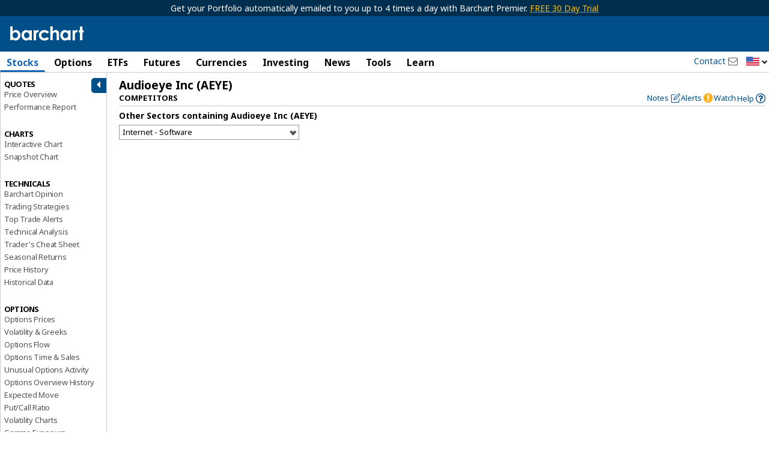

--- FILE ---
content_type: application/javascript
request_url: https://assets.barchart.com/build/chunk-TSCRUZQ3.js
body_size: 1259
content:
import{c}from"./chunk-X3NEJR2H.js";var h=c((S,y)=>{y.exports=(()=>{"use strict";return{number(t){return typeof t=="number"&&!isNaN(t)},nan(t){return typeof t=="number"&&isNaN(t)},integer(t){return typeof t=="number"&&!isNaN(t)&&(t|0)===t},large(t){return typeof t=="number"&&!isNaN(t)&&isFinite(t)&&Math.floor(t)===t},positive(t){return this.number(t)&&t>0},negative(t){return this.number(t)&&t<0},iterable(t){return!this.null(t)&&!this.undefined(t)&&this.fn(t[Symbol.iterator])},string(t){return typeof t=="string"},date(t){return t instanceof Date},fn(t){return typeof t=="function"},array(t){return Array.isArray(t)},boolean(t){return typeof t=="boolean"},object(t){return typeof t=="object"&&t!==null},null(t){return t===null},undefined(t){return t===void 0},zeroLengthString(t){return this.string(t)&&t.length===0},extension(t,s){return this.fn(t)&&this.fn(s)&&s.prototype instanceof t}}})()});var $=c((b,I)=>{var f=h();I.exports=(()=>{"use strict";function t(r,n,e,u,o){e===String?f.string(r)||s(n,"string",o):e===Number?f.number(r)||s(n,"number",o):e===Function?f.fn(r)||s(n,"function",o):e===Boolean?f.boolean(r)||s(n,"boolean",o):e===Date?f.date(r)||s(n,"date",o):e===Array?f.array(r)||s(n,"array",o):r instanceof(e||Object)||s(n,u,o)}function s(r,n,e){let u;throw typeof e=="number"?u=`The argument [ ${r||"unspecified"} ], at index [ ${e.toString()} ] must be a [ ${n||"unknown"} ]`:u=`The argument [ ${r||"unspecified"} ] must be a [ ${n||"Object"} ]`,new Error(u)}function m(r,n){throw new Error(`The argument [ ${r||"unspecified"} ] failed a validation check [ ${n||"No description available"} ]`)}return{argumentIsRequired(r,n,e,u){t(r,n,e,u)},argumentIsOptional(r,n,e,u,o,i){r!=null&&(t(r,n,e,u),f.fn(o)&&!o(r)&&m(n,i))},argumentIsArray(r,n,e,u){if(this.argumentIsRequired(r,n,Array),e){let o;typeof e=="function"&&e!==Function?o=(i,g)=>e.prototype!==void 0&&i instanceof e||e(i,`${n}[${g}]`):o=(i,g)=>t(i,n,e,u,g),r.forEach((i,g)=>{o(i,g)})}},argumentIsValid(r,n,e,u){e(r)||m(n,u)},areEqual(r,n,e,u){if(r!==n)throw new Error(`The objects must be equal [${e||r.toString()}] and [${u||n.toString()}]`)},areNotEqual(r,n,e,u){if(r===n)throw new Error(`The objects cannot be equal [${e||r.toString()}] and [${u||n.toString()}]`)}}})()});var w=c((d,q)=>{var l=$(),p=h();q.exports=(()=>{"use strict";let t=new Map;class s{constructor(r,n,e){l.argumentIsRequired(r,"code",String),l.argumentIsRequired(n,"description",String),l.argumentIsOptional(e,"mapping",Number),p.number(e)&&l.argumentIsValid(e,"mapping",p.integer,"must be an integer"),this._code=r,this._description=n,p.number(e)?this._mapping=e:this._mapping=null;let u=this.constructor;t.has(u)||t.set(u,[]),s.fromCode(u,this._code)===null&&(this._mapping===null||s.fromMapping(u,this._mapping)===null)&&t.get(u).push(this)}get code(){return this._code}get description(){return this._description}get mapping(){return this._mapping}equals(r){return r===this||r instanceof s&&r.constructor===this.constructor&&r.code===this.code}toJSON(){return this.code}static fromCode(r,n){return s.getItems(r).find(e=>e.code===n)||null}static fromMapping(r,n){return n===null?null:s.getItems(r).find(e=>e.mapping===n)||null}static getItems(r){return t.get(r)||[]}toString(){return"[Enum]"}}return s})()});export{h as a,$ as b,w as c};


--- FILE ---
content_type: text/plain; charset=utf-8
request_url: https://ads.adthrive.com/http-api/cv2
body_size: 5884
content:
{"om":["00eoh6e0","00xbjwwl","061ff1f3-5e0c-4498-8e96-6883eceb8ff2","06htwlxm","07s9rhht","088iw0y0","0RJBaLDmBmQ","0a8iramy","0iyi1awv","0p298ycs8g7","0p7rptpw","0pvspoxl","0pycs8g7","0qgg9yx1","0s298m4lr19","0sm4lr19","0tgj3gqz","1","10011/355ffba6b9078580e0b19b2daeb109e8","10011/e74e28403778da6aabd5867faa366aee","10ua7afe","11142692","11509227","1185:1610277379","1185:1610326628","1185:1610326728","11896988","118ep6wu","119_6189185","12010080","12010084","12010088","12168663","12169133","124843_10","12850756","1453468","1610326628","1610326728","1610338926","169859f8-9c5a-44c2-ad00-b3625150e2e1","17_23391296","17_24696328","1ca6o4s6","1ktgrre1","1nswb35c","1qlxu0yx","1r7rfn75","1zx7wzcw","202d4qe7","206_262594","2132:42602454","2132:45390348","2132:45970140","2132:45970495","2132:46028068","2179:587183202622605216","2249:512188092","2249:650628539","2307:00xbjwwl","2307:0pvspoxl","2307:0pycs8g7","2307:0qgg9yx1","2307:0rko03io","2307:0tgj3gqz","2307:286bn7o6","2307:5s8wi8hf","2307:794di3me","2307:79mkktxr","2307:7fmk89yf","2307:7xb3th35","2307:875v1cu3","2307:8u2upl8r","2307:9krcxphu","2307:9nex8xyd","2307:9t6gmxuz","2307:a566o9hb","2307:a7zjih1h","2307:aqiiztpw","2307:bqnn0d18","2307:clbujs0n","2307:dfru8eib","2307:erdsqbfc","2307:fevt4ewx","2307:fovbyhjn","2307:fqeh4hao","2307:ge4000vb","2307:gn3plkq1","2307:hl4tvc28","2307:hswgcqif","2307:iiu0wq3s","2307:ixtrvado","2307:jci9uj40","2307:jsu57unw","2307:ktnx3vt3","2307:kuzv8ufm","2307:kz8629zd","2307:mbgz0hvw","2307:nv0uqrqm","2307:oj70mowv","2307:pi9dvb89","2307:plth4l1a","2307:q6wuoqcc","2307:rdwfobyr","2307:rnvjtx7r","2307:s2ahu2ae","2307:s4s41bit","2307:seill0x0","2307:sslkianq","2307:tfbg3n3b","2307:tp9pafvo","2307:tty470r7","2307:tusooher","2307:u7p1kjgp","2307:uf7vbcrs","2307:ujqkqtnh","2307:uqph5v76","2307:vkqnyng8","2307:vtri9xns","2307:xa16e6j5","2307:xau90hsg","2307:xc88kxs9","2307:xgjdt26g","2307:xson3pvm","2307:y0puj9hd","2307:yass8yy7","2307:zpppp6w0","2307:zs4we7u0","2307:zvdz58bk","23595974","23786257","2409_25495_176_CR52092923","2409_25495_176_CR52178316","2409_25495_176_CR52186411","25","25_52qaclee","25_53v6aquw","25_87z6cimm","25_8b5u826e","25_cfnass1q","25_lui7w03k","25_op9gtamy","25_oz31jrd0","25_pz8lwofu","25_sgaw7i5o","25_ti0s3bz3","25_utberk8n","25_yi6qlg3p","25_ztlksnbe","25_zwzjgvpw","25ffe03c-81bb-42d0-9f6e-a41dcc48dce2","2636_1101777_7764-1036198","2636_1101777_7764-1036200","2636_1101777_7764-1036201","2636_1101777_7764-1036209","2636_1101777_7764-1036210","2636_1101777_7764-1036212","2676:85702116","2715_9888_262594","27832225","28u7c6ez","29414696","29414711","2_206_554443","2_206_554460","2_206_554470","2goa9794","2jjp1phz","2nlagx7b","3018/59386d40a6f8b1eb488961ddb894ab9c","308_125203_17","308_125204_13","33118520","33144395","33145655","33605023","33605403","33627470","34018583","34182009","3490:CR52175339","3490:CR52178325","3490:CR52223710","3490:CR52223725","3490:CR52230541","3646_185414_T26335189","3658_104709_875v1cu3","3658_149557_xurgfkt2","3658_15032_3c7jlm3j","3658_15032_fevt4ewx","3658_15078_fqeh4hao","3658_155735_plth4l1a","3658_18008_dfru8eib","3658_18008_hswgcqif","3658_18008_uqph5v76","3658_18152_nrlkfmof","3658_203382_xson3pvm","3658_608642_5s8wi8hf","3658_67113_5hssw8u0","3658_67113_77gj3an4","3658_83553_hqz7anxg","3658_85713_T26341811","381513943572","3LMBEkP-wis","3ZdZlFYd9iA4opJYzod3","3g298zxu80d","3hkzqiet","3i90e99q","3jbho53b","3k7yez81","3v2n6fcp","409_220343","409_227223","409_227224","42164349","44023623","44629254","45327624","458901553568","45v886tf","47192068","4749xx5e","47668695","4771_74438_1610277379","481703827","485027845327","48700636","49123013","4etfwvf1","4evupkbi","4fk9nxse","4lrf5n54","4qks9viz","4s7kdgkv","50588267","51004532","51372355","51372397","52144948","52321874","5316_139700_fa236cca-ca9a-4bf2-9378-bb88660c2c0e","53v6aquw","54467782","54e1e642-2c7e-4fb6-b4ad-7d0e4274e0e0","55092222","5510:cymho2zs","5510:fj3srhfo","5510:kecbwzbd","5510:l6b7c4hm","5510:m6t1h1z5","5510:mdhhxn07","5510:ouycdkmq","5510:quk7w53j","55116649","55167461","55726028","55726194","557_409_216396","557_409_220139","557_409_220334","557_409_220343","557_409_220344","557_409_220354","557_409_223599","557_409_228055","558_93_5s8wi8hf","558_93_79mkktxr","558_93_daw00eve","558_93_dfru8eib","558_93_fevt4ewx","558_93_hswgcqif","558_93_phlvi7up","558_93_rk5pkdan","558_93_ti0s3bz3","558_93_xurgfkt2","55933513","56018481","56157033","572646209","583652883178231326","587183202622605216","59780459","59780474","59856354","59873223","5efd88f0-d44f-4180-9f72-cfad420d5f68","5iujftaz","5jesg1yh","5mq0qbm5","5s2988wi8hf","5s8wi8hf","5ubl7njm","61085224","61154737","61210708","6126589193","61593903","61900466","61926845","61932920","61932933","62187798","6226505231","6226505239","6226507991","6226527055","6226530649","62287148","6250_66552_1048893436","6250_66552_1096695033","627227759","627309156","627309159","627506494","628015148","628086965","628153053","628222860","628223277","628360579","628360582","628444259","628444262","628444349","628444433","628444439","628456307","628456310","628456379","628456382","628622163","628622172","628622178","628622244","628622247","628622250","628683371","628687043","628687157","628687460","628687463","628803013","628841673","629007394","629009180","629167998","629168001","629168010","629168565","629171196","629171202","629255550","62946748","62976224","63028689","630928655","63100589","63barbg1","63t6qg56","6547_67916_DwbKTIzLB0YRE7Co216H","6547_67916_JG9KsCmABt1VCudxaL8J","6547_67916_P9xXtrR07g4FnwB04V5P","6547_67916_UMB0QOrygn3ST92awc40","6547_67916_XGj1nu61RFSpCal54UY7","6547_67916_cjsRcFq1f6BJ8vwKw5Kw","6547_67916_gouX0APpcbDNA8rrEJ3v","6547_67916_oWvMb0F7pUtKR1e7uten","6547_67916_omqh0QvcR6DuWeMjp8nV","6547_67916_pFD8qvM32mAL2eEzLa57","6547_67916_rxBvqZTvqhwynreWVqTT","6547_67916_zCa9902J7HuIlg1aCYUs","659216891404","659713728691","668017635","680597458938","680_99480_696508437","680_99480_700109391","680_99480_700109393","690_99485_1610326728","694906156","694912939","695879898","697876994","697876999","698230703","698493106","699201086","6enswd6h","6hye09n0","6mj57yc0","6pamm6b8","6zt4aowl","700109389","704968015","705115523","705119942","705406734","705411030","705413444","707103128","70_83448102","70_85402400","722434589030","729573858470","730552840710","7414_121891_6227055","74243_74_18364134","744c1b45-5cb4-4333-89e1-be11f52d8dd0","74_559920874","7732580","7764-1036210","77gj3an4","790703534108","794di3me","7969_149355_43917667","7969_149355_46028068","79mkktxr","7cmeqmw8","7d67b3c3-2986-4e92-978a-4e15889714df","7exo1dkh","7f298mk89yf","7fmk89yf","7k27twoj","7qevw67b","7qeykcdm","7vplnmf7","7xb3th35","7yj1wi4i","80243_80_12047058","8152859","8152878","8152879","8172741","81x4dv6q","8341_230731_587183202622605216","8341_230731_590157627360862445","848aa9e0-5423-48b7-80c0-55400ec6d2f0","85939018","85rnecm0","86884731","86888364","8782444b-8ca7-4d65-ad71-b25022a30403","8b5u826e","8camtqjh","8d2f1291-cb5a-4789-91c9-043eef67ee3a","8edb3geb","8l298infb0q","8linfb0q","8orkh93v","8w4klwi4","9057/0328842c8f1d017570ede5c97267f40d","9057/211d1f0fa71d1a58cabee51f2180e38f","90e26ca4-8971-4761-9a6b-f72dfa0799a8","98xzy0ek","9925w9vu","9ign6cx0","9krcxphu","9nex8xyd","9po0675n","9rqgwgyb","9t6gmxuz","9uox3d6i","9vtd24w4","_P-zIIc5ugE","a2uqytjp","a566o9hb","a7wye4jw","a7zjih1h","aqiiztpw","aw234wxi","axw5pt53","b4fce7c6-defc-48fc-8889-6ba4e6558d99","bc04f93d-bde8-43b2-a263-fdcde3a424c5","bd5xg6f6","bn278v80","bq2rzo0o","bqnn0d18","bu0fzuks","bwwbm3ch","byhpa0k9","c22985t9p0u","c25t9p0u","c7z0h277","cd40m5wq","clbujs0n","cmpalw5s","cr-39qkyn25u9vd","cr-6ovjht2eu9vd","cr-6ovjht2euatj","cr-6ovjht2eubwe","cr-6ovjht2eubxe","cr-9cqtwg2w2brhwz","cr-9cqtwg2w2bri02","cr-9cqtwg3qveri02","cr-9cqtwg3qw8rhwz","cr-9cqtwg3qw8ri02","cr-Bitc7n_p9iw__vat__49i_k_6v6_h_jce2vj5h_ZUFnU4yjl","cr-Bitc7n_p9iw__vat__49i_k_6v6_h_jce2vj5h_buspHgokm","cr-aawz2m4qubwj","cr-aawz2m6pubwj","cr-aawz3f3xubwj","cr-fl24zmy8ubwe","cr-flbd4mx4u9vd","cr-flbd4mx4uatj","cr-flbd4mx4ubwe","cr-gjotk8o9uatj","cr-hrpzba5ju9vd","cr-kz4ol95lu9vd","cr-kz4ol95lubwe","cr-sk1vaer4ubwe","cr-w5suf4cpuatj","cr-wzt6eo5fu9vd","cr-wzt6eo5fubwe","cr-x5xes1ejuatj","cr-x5xes1ejubwe","cr-xp501uvku9vd","cr-xria0y0zubxe","cr223-e8rz0d0qxeu","cr223-e8rzwh0qxeu","cv0h9mrv","cvogyeoy","cymho2zs","czt3qxxp","d27c22ca-ca20-4daa-b6a2-c0a033fb55d0","d36166d1-5d99-4bbc-aee2-996b09dd8bb0","d6deaffe-a038-4aea-bc52-7c3ca9d65cd4","d8xpzwgq","d9f6t30y","daw00eve","dc9iz3n6","ddd2k10l","dfru8eib","dg2WmFvzosE","dmoplxrm","dpjydwun","dsugp5th","dttupnse","duxvs448","e1a2wlmi","e2c76his","e5260e58-4e43-44ac-bfaa-f95adfe3a320","eb9vjo1r","edkk1gna","eud1td0t","extremereach_creative_76559239","ey28ab2u","f51a1788-9a23-47f8-bea2-612fdf238559","f6117fa2-aa21-464b-b611-e79c9e616694","fcn2zae1","fe298vt4ewx","fevt4ewx","fj298p0ceax","fj3srhfo","fj5atwid","fjp0ceax","fovbyhjn","fq298eh4hao","fqeh4hao","g529811rwow","gdq6ecmo","ge4000vb","ge9r69g3","gn3plkq1","gptg4zsl","gsez3kpt","h0cw921b","h4x8d2p8","h9sd3inc","hffavbt7","hgrz3ggo","hk984ucz","hl4tvc28","hqz7anxg","hrwidqo8","hswgcqif","hya8dpaz","i2aglcoy","i8q65k6g","i90isgt0","i92980isgt0","iiu0wq3s","iot9eg17","ixtrvado","j39smngx","jci9uj40","jd035jgw","jsmsbpnw","k9jhrswd","kk2985768bd","kk5768bd","kniwm2we","knoebx5v","ksrdc5dk","kuzv8ufm","kzcm6qrp","l04ojb5z","l1keero7","l2s786m6","l4mj1tyl","l7bvynpy","lc408s2k","ldv3iy6n","ll8m2pwk","lqdvaorh","lryy2wkw","ly03jp9a","m6t1h1z5","mbgz0hvw","mmr74uc4","mwnvongn","mznp7ktv","nc298fr1yiw","ncfr1yiw","nmm1c7f0","nmrms1vr","np9yfx64","nrlkfmof","nv0uqrqm","o705c5j6","ofoon6ir","ogw1ezqo","oj70mowv","op9gtamy","ou8gxy4u","ouycdkmq","oz31jrd0","pagvt0pd","phlvi7up","pi9dvb89","pl298th4l1a","plth4l1a","ppn03peq","pq3cgxj4","pz8lwofu","q0nt8p8d","q6wuoqcc","q9plh3qd","qaoxvuy4","qe3j7nn0","qexs87kc","qi6czu7b","qtr0nczz","qts6c5p3","quk7w53j","r3co354x","r5pphbep","rcfcy8ae","rdwfobyr","risjxoqk","rue4ecys","s10442zn","s2298ahu2ae","s2ahu2ae","s4s41bit","s53dxvxi","sdodmuod","seill0x0","t4zab46q","t5kb9pme","t8qogbhp","ti0s3bz3","tlbbqljf","tp444w6e","tp9pafvo","tttdlhfy","tuivy3lz","tusooher","twf10en3","tzngt86j","u3i8n6ef","u690dg05","u7p1kjgp","ubjltf5y","uf7vbcrs","uhebin5g","uiy3rdne","ujl9wsn7","ujqkqtnh","uk3rjp8m","uq0uwbbh","uqph5v76","uvn7tvga","uvzw7l54","v31rs2oq","v4rfqxto","vdcb5d4i","ven7pu1c","vgq8u78h","vkqnyng8","vluekkao","vosqszns","vp295pyf","vtri9xns","w3ez2pdd","w82ynfkl","w9acs111","wcxo4um9","wfxqcwx7","wt0wmo2s","wu5qr81l","wwysuisj","x05tmoze","x0lc61jh","x420t9me","x716iscu","xau90hsg","xdaezn6y","xe7etvhg","xgjdt26g","xgzzblzl","xies7jcx","xmrkzlba","xnfnfr4x","xson3pvm","xswz6rio","xurgfkt2","yass8yy7","yi6qlg3p","ylz2n35t","yuwtbs4c","zaiy3lqy","zbc083w7","zep75yl2","zfexqyi5","ziox91q0","zpppp6w0","zqekf0vj","zrjhj59z","zs4we7u0","zw6jpag6","zwzjgvpw","zxx9uh2b","zz298nndanq","zznndanq","7979132","7979135"],"pmp":[],"adomains":["123notices.com","1md.org","about.bugmd.com","acelauncher.com","adameve.com","akusoli.com","allyspin.com","askanexpertonline.com","atomapplications.com","bassbet.com","betsson.gr","biz-zone.co","bizreach.jp","braverx.com","bubbleroom.se","bugmd.com","buydrcleanspray.com","byrna.com","capitaloneshopping.com","clarifion.com","combatironapparel.com","controlcase.com","convertwithwave.com","cotosen.com","countingmypennies.com","cratedb.com","croisieurope.be","cs.money","dallasnews.com","definition.org","derila-ergo.com","dhgate.com","dhs.gov","displate.com","easyprint.app","easyrecipefinder.co","fabpop.net","familynow.club","fla-keys.com","folkaly.com","g123.jp","gameswaka.com","getbugmd.com","getconsumerchoice.com","getcubbie.com","gowavebrowser.co","gowdr.com","gransino.com","grosvenorcasinos.com","guard.io","hero-wars.com","holts.com","instantbuzz.net","itsmanual.com","jackpotcitycasino.com","justanswer.com","justanswer.es","la-date.com","lightinthebox.com","liverrenew.com","local.com","lovehoney.com","lulutox.com","lymphsystemsupport.com","manualsdirectory.org","meccabingo.com","medimops.de","mensdrivingforce.com","millioner.com","miniretornaveis.com","mobiplus.me","myiq.com","national-lottery.co.uk","naturalhealthreports.net","nbliver360.com","nikke-global.com","nordicspirit.co.uk","nuubu.com","onlinemanualspdf.co","original-play.com","outliermodel.com","paperela.com","paradisestays.site","parasiterelief.com","peta.org","photoshelter.com","plannedparenthood.org","playvod-za.com","printeasilyapp.com","printwithwave.com","profitor.com","quicklearnx.com","quickrecipehub.com","rakuten-sec.co.jp","rangeusa.com","refinancegold.com","robocat.com","royalcaribbean.com","saba.com.mx","shift.com","simple.life","spinbara.com","systeme.io","taboola.com","tackenberg.de","temu.com","tenfactorialrocks.com","theoceanac.com","topaipick.com","totaladblock.com","usconcealedcarry.com","vagisil.com","vegashero.com","vegogarden.com","veryfast.io","viewmanuals.com","viewrecipe.net","votervoice.net","vuse.com","wavebrowser.co","wavebrowserpro.com","weareplannedparenthood.org","xiaflex.com","yourchamilia.com"]}